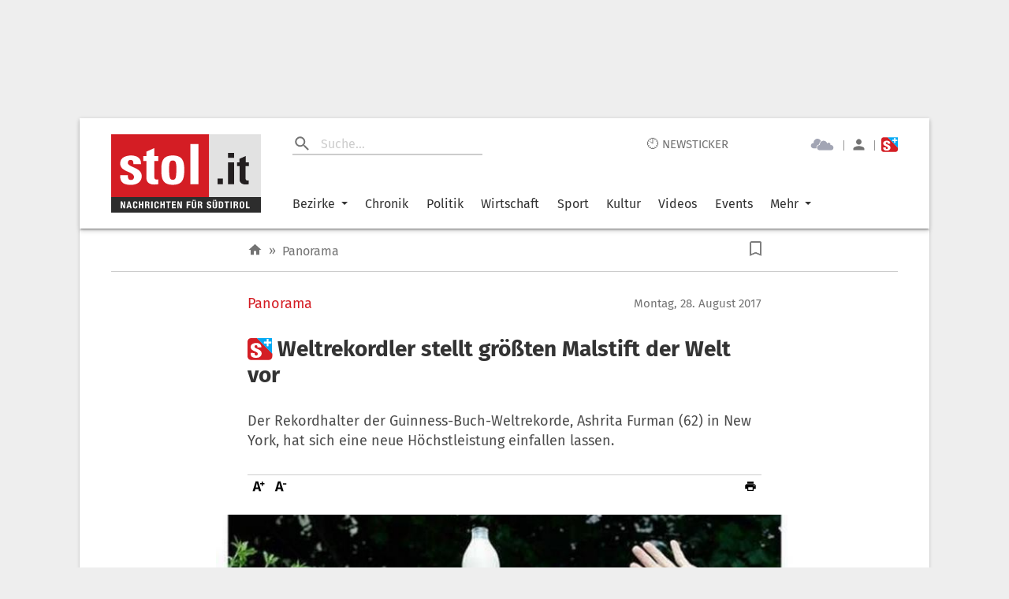

--- FILE ---
content_type: text/html; charset=UTF-8
request_url: https://www.stol.it/artikel/panorama/panorama/weltrekordler-stellt-groessten-malstift-der-welt-vor
body_size: 3123
content:
<!doctype html><html lang="de"><head id="head"><meta http-equiv="X-UA-Compatible" content="IE=edge"/><meta charset="utf-8"/><meta name="robots" content="index,follow"/><meta name="viewport" content="width=device-width,initial-scale=1,shrink-to-fit=no"/><meta name="theme-color" content="#E2E2E2"/><link rel="preload" href="/static/fonts/fira-sans-v16-latin-regular.woff2" as="font" type="font/woff2" crossorigin="anonymous"/><link rel="preload" href="/static/fonts/fira-sans-v16-latin-500.woff2" as="font" type="font/woff2" crossorigin="anonymous"/><link rel="preload" href="/static/fonts/fira-sans-v16-latin-700.woff2" as="font" type="font/woff2" crossorigin="anonymous"/><link rel="preconnect" href="https://delivery.connect.suedtirol.live"/><link rel="preconnect" href="https://buy.tinypass.com"/><link rel="preconnect" href="https://c2.piano.io"/><link rel="preconnect" href="https://www.googletagmanager.com"/><link rel="preconnect" href="https://cdn.privacy-mgmt.com"/><link rel="preconnect" href="https://connect.suedtirol.live"/><link rel="dns-prefetch" href="https://connect.suedtirol.live"/><link rel="dns-prefetch" href="https://delivery.connect.suedtirol.live"/><link rel="dns-prefetch" href="https://buy.tinypass.com"/><link rel="dns-prefetch" href="https://c2.piano.io"/><link rel="dns-prefetch" href="https://www.googletagmanager.com"/><link rel="dns-prefetch" href="https://cdn.privacy-mgmt.com"/><link rel="apple-touch-icon" sizes="180x180" href="/static/media/icons/apple-touch-icon.png"/><link rel="android-touch-icon" sizes="180x180" href="/static/media/icons/apple-touch-icon.png"/><link rel="windows-touch-icon" sizes="180x180" href="/static/media/icons/apple-touch-icon.png"/><link rel="icon" type="image/png" sizes="32x32" href="/static/media/icons/favicon-32x32.png"/><link rel="icon" type="image/png" sizes="192x192" href="/static/media/icons/android-chrome-192x192.png"/><link rel="icon" type="image/png" sizes="16x16" href="/static/media/icons/favicon-16x16.png"/><link rel="mask-icon" href="/static/media/icons/safari-pinned-tab.svg" color="#D41D24"/><script>var scriptPollyFillIo=document.createElement("script");scriptPollyFillIo.crossOrigin="anonymous",scriptPollyFillIo.src="https://cdnjs.cloudflare.com/polyfill/v3/polyfill.min.js?version=4.8.0&features=Blob%2CDOMTokenList%2CDOMTokenList.prototype.%40%40iterator%2CHTMLDocument%2CIntersectionObserver%2CIntersectionObserverEntry%2CPromise%2CString.prototype.replaceAll%2Cdefault%2Ces2015%2Ces2016%2Ces2017%2Ces5%2Ces6%2Ces7",scriptPollyFillIo.async=!1;var headElement=document.getElementById("head");headElement.appendChild(scriptPollyFillIo)</script><script src="/static/js/es5-shim.min.js"></script><script src="/static/js/babel-polyfill.min.js"></script><script>!function(e,t,a,n,g){e[n]=e[n]||[],e[n].push({"gtm.start":(new Date).getTime(),event:"gtm.js"});var m=t.getElementsByTagName(a)[0],r=t.createElement(a);r.async=!0,r.src="https://www.googletagmanager.com/gtm.js?id=GTM-M7JK73J",m.parentNode.insertBefore(r,m)}(window,document,"script","dataLayer")</script><script>window.tentacles={apiToken:"1mc9k919gvmbdtpwxbvvlfl1tdspzavv"}</script><script src="https://tentacles.smartocto.com/ten/tentacle.js"></script><script>window&&window.sessionStorage&&window.sessionStorage.setItem("fireTentacles","start")</script><script defer="defer" src="/static/js/client.7e4920ad.js"></script><link rel="stylesheet" href="/static/styles/styles.css"/><meta name="apple-itunes-app" content="app-id=427788166"/><meta name="google-play-app" content="app-id=com.keepinmind.stol_mobile"/><meta name="msapplication-TileColor" content="#D41D24"/><meta name="msapplication-TileImage" content="$/images/icons/mstile-144x144.png"/><meta name="msapplication-config" content="/browserconfig.xml"/><link rel="manifest" href="/manifest.json"/><link rel="shortcut icon" href="/favicon.ico"/><!-- meta start -->

<title>Weltrekordler stellt größten Malstift der Welt vor - Panorama | stol.it</title>

<meta property="og:title" content="Weltrekordler stellt größten Malstift der Welt vor - Panorama | stol.it"/>
<meta name="description" content="Der Rekordhalter der Guinness-Buch-Weltrekorde, Ashrita Furman (62) in New York, hat sich eine neue Höchstleistung einfallen lassen.">
<meta property="og:description" content="Der Rekordhalter der Guinness-Buch-Weltrekorde, Ashrita Furman (62) in New York, hat sich eine neue Höchstleistung einfallen lassen."/>
<link rel=canonical href="https://www.stol.it/artikel/panorama/panorama/weltrekordler-stellt-groessten-malstift-der-welt-vor" />
<meta property="og:url" content="https://www.stol.it/artikel/panorama/panorama/weltrekordler-stellt-groessten-malstift-der-welt-vor"/>



    <script type="application/ld+json">{"@context":"http:\/\/schema.org","@type":"NewsArticle","headline":"Weltrekordler stellt größten Malstift der Welt vor","description":"Der Rekordhalter der Guinness-Buch-Weltrekorde, Ashrita Furman (62) in New York, hat sich eine neue Höchstleistung einfallen lassen.","mainEntityOfPage":{"@type":"WebPage","@id":"https:\/\/www.stol.it\/artikel\/panorama\/panorama\/weltrekordler-stellt-groessten-malstift-der-welt-vor"},"image":{"@type":"ImageObject","url":"https:\/\/s3-images.stol.it\/_images\/fit\/1000x563\/img-ez\/bildverwaltung\/node_395783\/ashrita-furman\/15872203-1-ger-DE\/Ashrita-Furman.jpg","height":1000,"width":563},"dateModified":"2020-11-30T23:45:15+01:00","datePublished":"2017-08-28T17:13:00+02:00","author":{"@type":"Person","name":"stol"},"publisher":{"@type":"Organization","name":"stol.it","logo":{"@type":"ImageObject","url":"https:\/\/www.stol.it\/apple-touch-icon-180x180.png","height":180,"width":180}},"articleBody":"<P><p>Zusammen mit einem Team von zehn Freunden stellte er den wohl größten Wachsmalstift der Welt her. Seinen 5,22 Meter langen, 46 Zentimeter dicken und rund 900 Kilo schweren Crayon präsentierte Furman am späten Sonntag im Stadtbezirk Queens. Als Zutaten hatte er eigenen Angaben nach Wachs, Calciumsulfat und blaue Farbe verwendet.<\/p><p>Der Geschäftsführer eines New Yorker Reformhauses hat schon mehr als 600 Einträge im Guinness Buch der Weltrekorde erworben. Einige hundert von ihnen wurden inzwischen überholt, aber gut 200 seiner Rekorde sind weiter gültig, darunter auch der Titel des Halters der meisten aktuellen Guinness-Rekorde.<\/p><p>Die genaue Zahl seiner gültigen Rekorde kann <a href=\"https:\/\/www.ashrita.com\/\">Furman<\/a> nicht nennen, weil mehrere erst kürzlich aufgestellten Leistungen von der Organisation in London noch nicht offiziell anerkannt seien, sagte er der Deutschen Presse-Agentur am Montag.<\/p><p>Den blauen Malstift stellte der 62-Jährige zu Ehren seines Lehrers, des indischen Meditationsmeisters Sri Chinmoy (1931-2007), an dessen Geburtstag vor.<\/p><\/P>","articleSection":"Panorama","isFamilyFriendly":"true","isAccessibleForFree":"false"}</script>
    <meta property="og:headline" content="Panorama"/>
    <meta property="og:image" content="https://s3-images.stol.it/_images/fit/2000x1125/img-ez/bildverwaltung/node_395783/ashrita-furman/15872203-1-ger-DE/Ashrita-Furman.jpg"/>
    <meta property="og:type" content="article"/>
    <meta property="og:image:width" content="2000"/>
    <meta property="og:image:height" content="1125"/>
    <meta property="article:publish_date" content="2017-08-28T17:13:00+02:00">
    <meta property="article:author" content="stol">
    <meta property="article:section" content="Panorama">
    <meta property="article:tags" content="">


<meta name="apple-mobile-web-app-title" content="stol.it">
<meta property="og:site_name" content="stol.it"/>
<meta name="application-name" content="stol.it">
<meta property="og:locale" content="de_DE" />

<!-- meta end --><style>body{margin:0;padding:0}</style><script async defer="defer">void 0!==typeof document&&document.addEventListener("scroll",(function(){var e=document.getElementsByClassName("mainWrapper")[0]?document.getElementsByClassName("mainWrapper")[0]:document.getElementsByClassName("mainWrapperScroll")[0],l=document.getElementById("stolLogo")?document.getElementById("stolLogo"):document.getElementById("stolLogoScroll"),o=document.getElementsByClassName("colHeader")[0]?document.getElementsByClassName("colHeader")[0]:document.getElementsByClassName("colHeaderScroll")[0],s=document.getElementsByClassName("firstTopCol")[0]?document.getElementsByClassName("firstTopCol")[0]:document.getElementsByClassName("firstTopColScroll")[0],t=document.getElementsByClassName("navTools")[0]?document.getElementsByClassName("navTools")[0]:document.getElementsByClassName("navToolsScroll")[0];e&&e.getBoundingClientRect().top<=0&&e.getBoundingClientRect().width>=1e3&&window.pageYOffset>0&&(e.className="mainWrapperScroll",l.id="stolLogoScroll",o.className="colHeaderScroll",s.className="firstTopColScroll",t.className="navToolsScroll"),0===window.pageYOffset&&(e.className="mainWrapper",l.id="stolLogo",o.className="colHeader",s.className="firstTopCol",t.className="navTools")}))</script></head><body><noscript><iframe src="https://www.googletagmanager.com/ns.html?id=GTM-M7JK73J" height="0" width="0" style="display:none;visibility:hidden"></iframe></noscript><div id="root"></div><script defer src="https://static.cloudflareinsights.com/beacon.min.js/vcd15cbe7772f49c399c6a5babf22c1241717689176015" integrity="sha512-ZpsOmlRQV6y907TI0dKBHq9Md29nnaEIPlkf84rnaERnq6zvWvPUqr2ft8M1aS28oN72PdrCzSjY4U6VaAw1EQ==" data-cf-beacon='{"version":"2024.11.0","token":"4d651f04d3284be88aa10f18dbb967bd","server_timing":{"name":{"cfCacheStatus":true,"cfEdge":true,"cfExtPri":true,"cfL4":true,"cfOrigin":true,"cfSpeedBrain":true},"location_startswith":null}}' crossorigin="anonymous"></script>
</body></html>

--- FILE ---
content_type: text/javascript;charset=utf-8
request_url: https://id.cxense.com/public/user/id?json=%7B%22identities%22%3A%5B%7B%22type%22%3A%22ckp%22%2C%22id%22%3A%22mkjnyu5nuze5px71%22%7D%2C%7B%22type%22%3A%22lst%22%2C%22id%22%3A%223nhlvndnd354dq45svhlsm4pc%22%7D%2C%7B%22type%22%3A%22cst%22%2C%22id%22%3A%223nhlvndnd354dq45svhlsm4pc%22%7D%5D%7D&callback=cXJsonpCB1
body_size: 204
content:
/**/
cXJsonpCB1({"httpStatus":200,"response":{"userId":"cx:akczaxgmvdjaly9exsk9d7ku:33pt6ssv5ayhh","newUser":false}})

--- FILE ---
content_type: text/javascript;charset=utf-8
request_url: https://p1cluster.cxense.com/p1.js
body_size: 100
content:
cX.library.onP1('3nhlvndnd354dq45svhlsm4pc');
